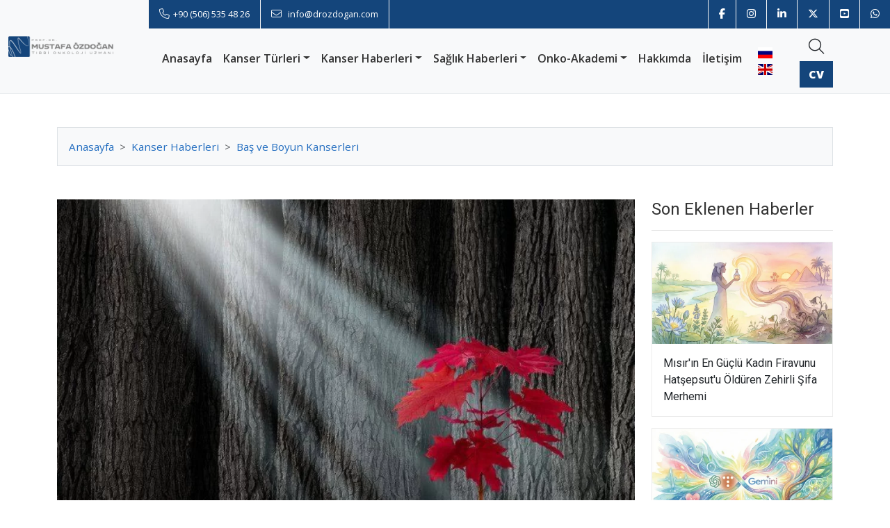

--- FILE ---
content_type: text/html; charset=UTF-8
request_url: https://www.drozdogan.com/4-evre-veya-tekrarlayan-bas-ve-boyun-kanserlerinde-bir-immunoterapi-ilaci-olan-nivolumab-yasam-surelerini-uzatiyor/
body_size: 14997
content:
<!DOCTYPE html>
<html lang="tr">
<head>
	<meta charset="utf-8">
	<meta http-equiv="X-UA-Compatible" content="IE=edge">
    <meta name="viewport" content="width=device-width, initial-scale=1">
	<title>4. Evre Veya Tekrarlayan Baş ve Boyun Kanserlerinde Bir İmmünoterapi İlacı Olan Nivolumab Yaşam Sürelerini Uzatıyor | Prof. Dr. Mustafa ÖZDOĞAN</title>
	<meta name="description" content="Yapılan çalışmadan elde edilen bulgular 2016 Amerikan Kanser Derneği’nin (ASCO) Şikago’da yapılan yıllık toplantısında sunulmuştur.">
	<meta name="author" content="Prof. Dr. Mustafa ÖZDOĞAN">
	<link rel="canonical" href="https://www.drozdogan.com/4-evre-veya-tekrarlayan-bas-ve-boyun-kanserlerinde-bir-immunoterapi-ilaci-olan-nivolumab-yasam-surelerini-uzatiyor/">
	<link rel="preconnect" href="https://www.drozdogan.com/">
	<link rel="dns-prefetch" href="https://www.drozdogan.com/">
	<link rel="dns-prefetch preconnect" href="https://www.googletagmanager.com">
	<link rel="dns-prefetch preconnect" href="https://www.google-analytics.com">
	<link rel="dns-prefetch preconnect" href="https://fonts.gstatic.com" crossorigin>
	<link rel="dns-prefetch preconnect" href="https://www.gstatic.com">
	<meta name="HandheldFriendly" content="true">
	
	<meta property="og:title" content="4. Evre Veya Tekrarlayan Baş Ve Boyun Kanserlerinde Bir İmmünoterapi İlacı Olan Nivolumab Yaşam Sürelerini Uzatıyor | Prof. Dr. Mustafa ÖZDOĞAN">
	<meta property="og:site_name" content="Prof. Dr. Mustafa ÖZDOĞAN">
	<meta property="og:description" content="Yapılan çalışmadan elde edilen bulgular 2016 Amerikan Kanser Derneği’nin (ASCO) Şikago’da yapılan yıllık toplantısında sunulmuştur.">
	<meta property="og:image" content="https://www.drozdogan.com/images/news/evre-veya-tekrarlayan-bas-ve-boyun-kanserlerinde-bir-immunoterapi-ilaci-olan-Nivolumab-yasam-surelerini-uzatiyor-391205.jpg">
	<meta property="og:url" content="https://www.drozdogan.com/4-evre-veya-tekrarlayan-bas-ve-boyun-kanserlerinde-bir-immunoterapi-ilaci-olan-nivolumab-yasam-surelerini-uzatiyor/">
	<meta property="og:type" content="website">
	
	<meta property="article:author" content="Prof. Dr. Mustafa ÖZDOĞAN">
	
	<meta name="twitter:card" content="summary_large_image">
	<meta name="twitter:title" content="4. Evre Veya Tekrarlayan Baş Ve Boyun Kanserlerinde Bir İmmünoterapi İlacı Olan Nivolumab Yaşam Sürelerini Uzatıyor | Prof. Dr. Mustafa ÖZDOĞAN">
	<meta name="twitter:description" content="Yapılan çalışmadan elde edilen bulgular 2016 Amerikan Kanser Derneği’nin (ASCO) Şikago’da yapılan yıllık toplantısında sunulmuştur.">
	<meta name="twitter:image" content="https://www.drozdogan.com/images/news/evre-veya-tekrarlayan-bas-ve-boyun-kanserlerinde-bir-immunoterapi-ilaci-olan-Nivolumab-yasam-surelerini-uzatiyor-391205.jpg">
	<meta name="twitter:site" content="@ozdogan_md">
	
		
	
		<link rel="alternate" type="application/rss+xml" href="https://www.drozdogan.com/rss.xml">
	<!-- Fonts -->
	<link rel="preload" href="https://cdnjs.cloudflare.com/ajax/libs/flag-icon-css/0.8.2/css/flag-icon.min.css" as="style" onload="this.rel='stylesheet'">
	<!-- CSS -->
	<link rel="stylesheet"  href="https://www.drozdogan.com/css/bootstrap.min.css">
	<link rel="stylesheet" href="https://www.drozdogan.com/css/style.css">
	<!-- ICON -->
	<link rel="apple-touch-icon" sizes="57x57" href="https://www.drozdogan.com/images/favicon/apple-icon-57x57.png">
	<link rel="apple-touch-icon" sizes="60x60" href="https://www.drozdogan.com/images/favicon/apple-icon-60x60.png">
	<link rel="apple-touch-icon" sizes="72x72" href="https://www.drozdogan.com/images/favicon/apple-icon-72x72.png">
	<link rel="apple-touch-icon" sizes="76x76" href="https://www.drozdogan.com/images/favicon/apple-icon-76x76.png">
	<link rel="apple-touch-icon" sizes="114x114" href="https://www.drozdogan.com/images/favicon/apple-icon-114x114.png">
	<link rel="apple-touch-icon" sizes="120x120" href="https://www.drozdogan.com/images/favicon/apple-icon-120x120.png">
	<link rel="apple-touch-icon" sizes="144x144" href="https://www.drozdogan.com/images/favicon/apple-icon-144x144.png">
	<link rel="apple-touch-icon" sizes="152x152" href="https://www.drozdogan.com/images/favicon/apple-icon-152x152.png">
	<link rel="apple-touch-icon" sizes="180x180" href="https://www.drozdogan.com/images/favicon/apple-icon-180x180.png">
	<link rel="icon" type="image/png" sizes="192x192"  href="https://www.drozdogan.com/images/favicon/android-icon-192x192.png">
	<link rel="icon" type="image/png" sizes="32x32" href="https://www.drozdogan.com/images/favicon/favicon-32x32.png">
	<link rel="icon" type="image/png" sizes="96x96" href="https://www.drozdogan.com/images/favicon/favicon-96x96.png">
	<link rel="icon" type="image/png" sizes="16x16" href="https://www.drozdogan.com/images/favicon/favicon-16x16.png">
	<link rel="manifest" href="https://www.drozdogan.com/images/favicon/manifest.json">
	<meta name="msapplication-TileColor" content="#14457B">
	<meta name="msapplication-TileImage" content="https://www.drozdogan.com/images/favicon/ms-icon-144x144.png">
	<meta name="theme-color" content="#14457B">
	<!-- Google tag (gtag.js) -->
	<script async src="https://www.googletagmanager.com/gtag/js?id=G-CT8YDHHNQJ"></script>
	<script>
	  window.dataLayer = window.dataLayer || [];
	  function gtag(){dataLayer.push(arguments);}
	  	gtag('js', new Date());
	  	gtag('config', 'G-CT8YDHHNQJ');
	</script>
<!-- Meta Pixel Code -->
<script>
!function(f,b,e,v,n,t,s)
{if(f.fbq)return;n=f.fbq=function(){n.callMethod?
n.callMethod.apply(n,arguments):n.queue.push(arguments)};
if(!f._fbq)f._fbq=n;n.push=n;n.loaded=!0;n.version='2.0';
n.queue=[];t=b.createElement(e);t.async=!0;
t.src=v;s=b.getElementsByTagName(e)[0];
s.parentNode.insertBefore(t,s)}(window, document,'script',
'https://connect.facebook.net/en_US/fbevents.js');
fbq('init', '755800460211328');
fbq('track', 'PageView');
</script>
<noscript><img height="1" width="1" style="display:none"
src="https://www.facebook.com/tr?id=755800460211328&ev=PageView&noscript=1"
/></noscript>
<!-- End Meta Pixel Code --></head>

<body>
			<header class="container-fluid border-bottom border-light-subtle">
			<div class="row">
				<div class="col-lg-2 bg-body-tertiary d-flex align-items-center justify-content-center mhide tmhide">
					<a href="https://www.drozdogan.com/" title="Kanser Belirtileri, Tanı ve Tedavisi | Prof. Dr. Mustafa ÖZDOĞAN">
						<picture>
							<source srcset="https://www.drozdogan.com/images/logo.webp" type="image/webp">
							<source srcset="https://www.drozdogan.com/images/logo.png" type="image/png">
							<img src="https://www.drozdogan.com/images/logo.png" alt="Prof. Dr. Mustafa ÖZDOĞAN" loading="lazy" width="396" height="76" class="logo">
						</picture>
					</a>
				</div>
				<div class="col-lg-10 px-0">
					<div class="header-top bg-dark-blue d-flex justify-content-md-between justify-content-end">
						<ul class="header-icon-list mhide header-contact">
							<li><a href="tel:+905065354826" title="Telefon" target="_blank" rel="nofollow noopener noreferrer"><i class="fa-light fa-phone"></i><span>+90 (506) 535 48 26</span></a></li>
							<li><a href="mailto:info@drozdogan.com" title="E-Posta" target="_blank" rel="nofollow noopener noreferrer"><i class="fa-light fa-envelope"></i> <span>info@drozdogan.com</span></a></li>
						</ul>
						<ul class="header-icon-list mini-icon">
							<li><a href="https://www.facebook.com/drozdogancom/" title="Facebook" target="_blank" rel="nofollow noopener noreferrer"><i class="fa-brands fa-facebook-f"></i></a></li>
							<li><a href="https://www.instagram.com/prof.dr.mustafaozdogan/" title="Instagram" target="_blank" rel="nofollow noopener noreferrer"><i class="fa-brands fa-instagram"></i></a></li>
							<li><a href="https://www.linkedin.com/in/mustafaozdogan/" title="Linkedin" target="_blank" rel="nofollow noopener noreferrer"><i class="fa-brands fa-linkedin-in"></i></a></li>
							<li><a href="https://x.com/ozdogan_md" title="X" target="_blank" rel="nofollow noopener noreferrer"><i class="fa-brands fa-x-twitter"></i></a></li>
							<li><a href="https://www.youtube.com/channel/UCs-fN0ofuLQXW4TKy0IbE8w" title="Youtube" target="_blank" rel="nofollow noopener noreferrer"><i class="fa-brands fa-square-youtube"></i></a></li>
							<li><a href="https://wa.me/905065354826" title="WhatsApp" target="_blank" rel="nofollow noopener noreferrer"><i class="fa-brands fa-whatsapp"></i></a></li>
							<li class="dhide thide"><a href="tel:+905065354826" title="Telefon" target="_blank" rel="nofollow noopener noreferrer"><i class="fa-light fa-phone"></i></a></li>
						</ul>
					</div>
					<div class="header-bottom">
						<nav class="navbar navbar-expand-lg bg-body-tertiary">
							<div class="container-fluid d-flex">
								<a class="navbar-brand dhide dthide thide me-auto" href="https://www.drozdogan.com/" title="Prof. Dr. Mustafa ÖZDOĞAN">
									<picture>
										<source srcset="https://www.drozdogan.com/images/mobile-logo.webp 226w" sizes="226px" type="image/webp">
										<source srcset="https://www.drozdogan.com/images/mobile-logo.png 226w" sizes="226px" type="image/png">
										<img src="https://www.drozdogan.com/images/mobile-logo.png" alt="Kanser Belirtileri, Tanı ve Tedavisi | Prof. Dr. Mustafa ÖZDOĞAN" fetchpriority="high" class="mobile-logo" width="226" height="44" >
									</picture>
								</a>
								<button class="navbar-toggler rounded-0 order-3" type="button" data-bs-toggle="offcanvas" data-bs-target="#offcanvasNavbar" aria-controls="offcanvasNavbar" aria-label="Toggle navigation">
									<span class="navbar-toggler-icon"></span>
								</button>
								<div class="offcanvas offcanvas-end" tabindex="-1" id="offcanvasNavbar" aria-labelledby="offcanvasNavbarLabel">
									<div class="offcanvas-header border-bottom">
										<picture id="offcanvasNavbarLabel">
											<source srcset="https://www.drozdogan.com/images/mobile-logo.webp 226w" sizes="226px" type="image/webp">
											<source srcset="https://www.drozdogan.com/images/mobile-logo.png 226w" sizes="226px" type="image/png">
											<img src="https://www.drozdogan.com/images/mobile-logo.png" alt="Kanser Belirtileri, Tanı ve Tedavisi | Prof. Dr. Mustafa ÖZDOĞAN" fetchpriority="high" class="mobile-logo" width="226" height="44" >
										</picture>
										<button type="button" class="btn-close" data-bs-dismiss="offcanvas" aria-label="Close"></button>
									</div>
									<div class="offcanvas-body">
										<form class="input-group mb-3 mobile-search dhide dthide thide" action="https://www.drozdogan.com/arama/">
											<input type="text" name="q" class="form-control rounded-0" placeholder="Arama Yap..." aria-label="Arama Yap" aria-describedby="mobile-search">
											<button class="btn btn-secondary rounded-0" type="submit" id="mobile-search">Ara</button>
										</form>									
										
										<ul class="navbar-nav canvas-menu justify-content-evenly flex-grow-1 pe-3">
											<li class="nav-item">
												<a class="nav-link" href="https://www.drozdogan.com/" title="Kanser Belirtileri, Tanı ve Tedavisi">Anasayfa</a>
											</li>											
											<li class="nav-item dropdown has-megamenu">
												<a class="nav-link dropdown-toggle" href="#" title="Kanser Türleri" role="button" data-bs-toggle="dropdown" aria-expanded="false">Kanser Türleri</a>
												<div class="dropdown-menu megamenu">
													<div class="row">
														<div class="col-12 megamenu-head">
															<h2>Kanser Belirtileri ve Tedavisi</h2>
															<p class="mb-0">Kanser tek bir hastalık değildir, bir hastalıklar grubudur. 150'ye yakın kanser türü vardır; bu sayı alt türler ve nadir tümörler ile birlikte 1000'i aşmaktadır. Bununla birikte yetişkinlerde en sık görülen kanser türleri şunlardır:</p>
														</div>
														<div class="col-12 mhide">
															<hr class="custom-hr">
														</div>
														<div class="col-lg-3">
															<a class="dropdown-item px-3" href="https://www.drozdogan.com/akciger-kanseri-belirtileri-evreleri-ve-tedavisi/" title="Akciğer Kanseri Belirtileri ve Tedavisi">Akciğer Kanseri</a>
															<a class="dropdown-item px-3" href="https://www.drozdogan.com/beyin-tumoru-belirtileri-evreleri-ve-tedavisi/" title="Beyin Tümörü Belirtileri ve Tedavisi">Beyin Tümörü</a>
															<a class="dropdown-item px-3" href="https://www.drozdogan.com/bobrek-kanseri-belirtileri-evreleri-ve-tedavisi/" title="Böbrek Kanseri Belirtileri ve Tedavisi">Böbrek Kanseri</a>
															<a class="dropdown-item px-3" href="https://www.drozdogan.com/karaciger-kanseri-belirtileri-evreleri-ve-tedavisi/" title="Karaciğer Kanseri Belirtileri ve Tedavisi">Karaciğer Kanseri</a>
															<a class="dropdown-item px-3" href="https://www.drozdogan.com/kolon-rektum-kanseri-belirtileri-evreleri-ve-tedavisi/" title="Kolorektal Kanser Belirtileri ve Tedavisi">Kolorektal Kanser</a>
														</div>
														<div class="col-lg-3">
															<a class="dropdown-item px-3" href="https://www.drozdogan.com/larenks-girtlak-kanseri-belirtileri-evreleri-ve-tedavisi/" title="Larenks Kanseri Belirtileri ve Tedavisi">Larenks Kanseri</a>
															<a class="dropdown-item px-3" href="https://www.drozdogan.com/malign-melanom-cilt-kanseri-belirtileri-evreleri-ve-tedavisi/" title="Melanom (Cilt Kanseri) Belirtileri ve Tedavisi">Melanom</a>
															<a class="dropdown-item px-3" href="https://www.drozdogan.com/meme-kanseri-belirtileri-evreleri-ve-tedavisi/" title="Meme Kanseri Belirtileri ve Tedavisi">Meme Kanseri</a>
															<a class="dropdown-item px-3" href="https://www.drozdogan.com/mesane-kanseri-belirtileri-evreleri-ve-tedavisi/" title="Mesane Kanseri Belirtileri ve Tedavisi">Mesane Kanseri</a>
															<a class="dropdown-item px-3" href="https://www.drozdogan.com/mide-kanseri-belirtileri-evreleri-ve-tedavisi/" title="Mide Kanseri Belirtileri ve Tedavisi">Mide Kanseri</a>
														</div>
														<div class="col-lg-3">
															<a class="dropdown-item px-3" href="https://www.drozdogan.com/nazofarenks-ust-yutak-kanseri-belirtileri-evreleri-ve-tedavisi/" title="Nazofarenks Kanseri Belirtileri ve Tedavisi">Nazofarenks Kanseri</a>
															<a class="dropdown-item px-3" href="https://www.drozdogan.com/noroendokrin-tumor-belirtileri-evreleri-ve-tedavisi/" title="Nöroendokrin Tümörler Belirtileri ve Tedavisi">Nöroendokrin Tümörler</a>
															<a class="dropdown-item px-3" href="https://www.drozdogan.com/osteosarkom-kemik-kanseri-belirtileri-evreleri-ve-tedavisi/" title="Osteosarkom Belirtileri ve Tedavisi">Osteosarkom</a>
															<a class="dropdown-item px-3" href="https://www.drozdogan.com/ozofagus-yemek-borusu-kanseri-belirtileri-evreleri-ve-tedavisi/" title="Özofagus Kanseri Belirtileri ve Tedavisi">Özofagus Kanseri</a>
															<a class="dropdown-item px-3" href="https://www.drozdogan.com/pankreas-kanseri-belirtileri-evreleri-ve-tedavisi/" title="Pankreas Kanseri Belirtileri ve Tedavisi">Pankreas Kanseri</a>
														</div>
														<div class="col-lg-3">
															<a class="dropdown-item px-3" href="https://www.drozdogan.com/prostat-kanseri-belirtileri-evreleri-ve-tedavisi/" title="Prostat Kanseri Belirtileri ve Tedavisi">Prostat Kanseri</a>
															<a class="dropdown-item px-3" href="https://www.drozdogan.com/rahim-kanserinde-hastalik-evreleri-ve-tedavisi/" title="Rahim Kanseri Belirtileri ve Tedavisi">Rahim Kanseri</a>
															<a class="dropdown-item px-3" href="https://www.drozdogan.com/safra-yolu-kanseri-belirtileri-evreleri-ve-tedavisi/" title="Safra Yolu Kanseri Belirtileri ve Tedavisi">Safra Yolu Kanseri</a>
															<a class="dropdown-item px-3" href="https://www.drozdogan.com/rahim-agzi-kanseri-belirtileri-ve-tedavisi/" title="Serviks Kanseri Belirtileri ve Tedavisi">Serviks Kanseri</a>
															<a class="dropdown-item px-3" href="https://www.drozdogan.com/yumurtalik-kanseri-belirtileri-evreleri-ve-tedavisi/" title="Yumurtalık Kanseri Belirtileri ve Tedavisi">Yumurtalık Kanseri</a>
														</div>
														<div class="col-12 mt-3">
															<a href="https://www.drozdogan.com/kategori/kanser-tedavi-turleri/" title="Tüm Kanser Türleri (Belirtileri ve Tedavisi)" class="btn btn-blue rounded-0 w-100">Tüm Kanser Tedavi Türleri</a>
														</div>
													</div>
												</div>
											</li>											
											<li class="nav-item dropdown has-megamenu">
												<a class="nav-link dropdown-toggle" href="#" title="Kanser Haberleri" role="button" data-bs-toggle="dropdown" aria-expanded="false">Kanser Haberleri</a>
												<div class="dropdown-menu megamenu">
													<div class="row">
														<div class="col-12 megamenu-head">
															<h2>Güncel Kanser Haberleri</h2>
															<p class="mb-0">Sağlıktaki tüm bilimsel araştırmaların yarıya yakını kanser alanında yapılmaktadır. Bu nedenle kanserdeki gelişmeleri yakından takip etmek oldukça dinamik ve yoğun bir çalışma gerekmektedir. Web sitemiz, ülkemizde kanser gelişmelerini en güncel şekilde yakalayan ve paylaşan bir konumdadır.</p>
														</div>
														<div class="col-12 mhide">
															<hr class="custom-hr">
														</div>
														<div class="col-lg-3">
															<a class="dropdown-item px-3" href="https://www.drozdogan.com/kategori/kanser-haberleri/akciger-kanseri/" title="Güncel Akciğer Kanseri Haberleri">Akciğer Kanseri Haberleri</a>
															<a class="dropdown-item px-3" href="https://www.drozdogan.com/kategori/kanser-haberleri/meme-kanseri/" title="Güncel Meme Kanseri Haberleri">Meme Kanseri Haberleri</a>
															<a class="dropdown-item px-3" href="https://www.drozdogan.com/kategori/kanser-haberleri/kolon-ve-rektum-kanseri/" title="Güncel Kolorektal Kanser Haberleri">Kolorektal Kanser Haberleri</a>
															<a class="dropdown-item px-3" href="https://www.drozdogan.com/kategori/kanser-haberleri/mide-kanseri/" title="Güncel Mide Kanseri Haberleri">Mide Kanseri Haberleri</a>
															<a class="dropdown-item px-3 dropdown-item-private" href="https://www.drozdogan.com/kategori/kanser-haberleri/" title="Güncel Kanser Haberleri Listesi">Tüm Kanser Haberleri</a>
														</div>
														<div class="col-lg-3">
															<a class="dropdown-item px-3" href="https://www.drozdogan.com/kategori/kanser-haberleri/psiko-onkoloji/" title="Güncel Psiko-Onkoloji Haberleri">Psiko-Onkoloji Haberleri</a>
															<a class="dropdown-item px-3" href="https://www.drozdogan.com/kategori/cinsel-yasam-ve-kanser/" title="Güncel Cinsel Yaşam ve Kanser Haberleri">Cinsel Yaşam ve Kanser Haberleri</a>
															<a class="dropdown-item px-3" href="https://www.drozdogan.com/kategori/kanser-haberleri/nadir-gorulen-tumorler/" title="Güncel Nadir Görülen Tümör Haberleri">Nadir Görülen Tümör Haberleri</a>
															<a class="dropdown-item px-3" href="https://www.drozdogan.com/kategori/kongreler/" title="Güncel Onkoloji Kongre Haberleri">Onkoloji Kongre Haberleri</a>
															<a class="dropdown-item px-3" href="https://www.drozdogan.com/kategori/kanser-haberleri/sanatsal-kanser-tedavileri/" title="Güncel Sanatsal Kanser Tedavi Haberleri">Sanatsal Kanser Tedavi Haberleri</a>
														</div>
														<div class="col-lg-3">
															<a class="dropdown-item px-3" href="https://www.drozdogan.com/kategori/kanser-haberleri/kanser-ve-beslenme/" title="Güncel Kanser ve Beslenme Haberleri">Kanser ve Beslenme Haberleri</a>
															<a class="dropdown-item px-3" href="https://www.drozdogan.com/kategori/kanser-haberleri/kanserde-egzersiz/" title="Güncel Kanserde Egzersiz Haberleri">Kanserde Egzersiz Haberleri</a>
															<a class="dropdown-item px-3" href="https://www.drozdogan.com/kategori/kanserden-korunma/" title="Güncel Kanserden Korunma Haberleri">Kanserden Korunma</a>
															<a class="dropdown-item px-3" href="https://www.drozdogan.com/kategori/kanser-haberleri/tamamlayici-ve-alternatif-tip/" title="Güncel Tamamlayıcı ve Alternatif Tıp Haberleri">Tamamlayıcı ve Alternatif Tıp</a>
															<a class="dropdown-item px-3" href="https://www.drozdogan.com/kategori/kanser-haberleri/umut-veren-oykuler/" title="Güncel Umut Veren Öyküler">Umut Veren Öyküler</a>
														</div>
														<div class="col-lg-3">
															<a class="dropdown-item px-3" href="https://www.drozdogan.com/kategori/kanser-haberleri/genel-kanser-haberleri/" title="Güncel Genel Kanser Haberleri">Genel Kanser Haberleri</a>
															<a class="dropdown-item px-3" href="https://www.drozdogan.com/kategori/kanser-haberleri/kanserde-ikinci-gorus/" title="Güncel Kanserde İkinci Görüş Haberleri">Kanserde İkinci Görüş Haberleri</a>
															<a class="dropdown-item px-3" href="https://www.drozdogan.com/kategori/kanser-haberleri/teknoloji-haberleri/" title="Güncel Teknoloji Haberleri">Teknoloji Haberleri</a>
															<a class="dropdown-item px-3" href="https://www.drozdogan.com/kategori/kanser-haberleri/kalitsal-kanserler/" title="Güncel Kalıtsal Kanser Haberleri">Kalıtsal Kanser Haberleri</a>
															<a class="dropdown-item px-3" href="https://www.drozdogan.com/kategori/kanser-haberleri/palyatif-bakim/" title="Güncel Palyatif Bakım Haberleri">Palyatif Bakım Haberleri</a>
														</div>
														<div class="col-12 mt-3">
															<a href="https://www.drozdogan.com/kategori/kanser-haberleri-kategorisi/" title="Tüm Haber Kategorileri" class="btn btn-blue rounded-0 w-100">Tüm Haber Kategorileri</a>
														</div>
													</div>
												</div>
											</li>											
											<li class="nav-item dropdown has-megamenu">
												<a class="nav-link dropdown-toggle" href="#" title="Sağlık Haberleri" role="button" data-bs-toggle="dropdown" aria-expanded="false">Sağlık Haberleri</a>
												<div class="dropdown-menu megamenu">
													<div class="row">
														<div class="col-12 megamenu-head">
															<h2>Güncel Sağlık Haberleri</h2>
															<p class="mb-0">Sağlık, sadece hasta olmamak değil hem fiziksel hem psikolojik hem sosyal olarak iyilik halidir ve bütüncül bir yaklaşımla sağlık ele alınmalıdır. Bu nedenle web sitemizde, tıbbın önde gelen konularında önemli gelişmeleri ve bilgileri paylaşmayı amaçladık.</p>
														</div>
														<div class="col-12 mhide">
															<hr class="custom-hr">
														</div>
														<div class="col-lg-2">
															
<picture><source srcset="https://www.drozdogan.com/images/news/saglikli-yasam-menu-790031-406-229.avif 406w" sizes="406px" type="image/avif"><source srcset="https://www.drozdogan.com/images/news/saglikli-yasam-menu-790031-406-229.webp 406w" sizes="406px" type="image/webp"><source srcset="https://www.drozdogan.com/images/news/saglikli-yasam-menu-790031-406-229.jpg 406w" sizes="406px" type="image/jpeg"><img src="https://www.drozdogan.com/images/news/saglikli-yasam-menu-790031-406-229.jpg" alt="Görsel açıklaması mevcut değil" width="406" height="229" loading="lazy" class="responsive-img"></picture>														</div>
														<div class="col-lg-3">
															<a class="dropdown-item px-3" href="https://www.drozdogan.com/kategori/akdeniz-diyeti/" title="Akdeniz Diyeti">Akdeniz Diyeti</a>
															<a class="dropdown-item px-3" href="https://www.drozdogan.com/kategori/en-iyi-diyet-listesi-tipta-beslenme/" title="En İyi Diyet Listesi – Tıpta Beslenme">En İyi Diyet Listesi – Tıpta Beslenme</a>
															<a class="dropdown-item px-3" href="https://www.drozdogan.com/kategori/yemek-tarifleri/" title="Yemek Tarifleri">Yemek Tarifleri</a>
															<a class="dropdown-item px-3" href="https://www.drozdogan.com/kategori/kanser-haberleri/diyabet-seker-hastaligi/" title="Diyabet Şeker Hastalığı">Diyabet Şeker Hastalığı</a>
															<a class="dropdown-item px-3" href="https://www.drozdogan.com/kategori/saglik-haberleri/spor-egzersiz/" title="Spor – Egzersiz">Spor – Egzersiz</a>
														</div>
														<div class="col-lg-3">
															<a class="dropdown-item px-3" href="https://www.drozdogan.com/kategori/bagisiklik-sistemi-immunoloji/" title="Bağışıklık Sistemi İmmünoloji">Bağışıklık Sistemi İmmünoloji</a>
															<a class="dropdown-item px-3" href="https://www.drozdogan.com/kategori/saglik-haberleri/kalp-damar-sagligi/" title="Kalp – Damar Sağlığı">Kalp – Damar Sağlığı</a>
															<a class="dropdown-item px-3" href="https://www.drozdogan.com/kategori/kanser-haberleri/nanoteknoloji-ve-nanotip/" title="Nanoteknoloji ve Nanotıp">Nanoteknoloji ve Nanotıp</a>
															<a class="dropdown-item px-3" href="https://www.drozdogan.com/kategori/kanser-haberleri/elektronik-sigara/" title="Güncel Elektronik Sigara Haberleri">Elektronik Sigara</a>
															<a class="dropdown-item px-3" href="https://www.drozdogan.com/kategori/kanser-haberleri/hematolojik-hastaliklar/" title="Güncel Hematolojik Hastalıklar Haberleri">Hematolojik Hastalıklar</a>
														</div>
														<div class="col-lg-3">
															<a class="dropdown-item px-3" href="https://www.drozdogan.com/kategori/kanser-haberleri/crispr-cas9-genetik/" title="Güncel Crispr – Cas9 Genetik Haberleri">Crispr – Cas9 Genetik</a>
															<a class="dropdown-item px-3" href="https://www.drozdogan.com/kategori/kanser-haberleri/bilim-kahramanlari/" title="Bilim Kahramanları">Bilim Kahramanları</a>
															<a class="dropdown-item px-3" href="https://www.drozdogan.com/kategori/saglik-haberleri/noroloji-noroscience/" title="Nöroloji – Nöroscience">Nöroloji – Nöroscience</a>
															<a class="dropdown-item px-3" href="https://www.drozdogan.com/kategori/kanser-haberleri/toksikoloji/" title="Güncel Toksikoloji Haberleri">Toksikoloji</a>
															<a class="dropdown-item px-3" href="https://www.drozdogan.com/kategori/saglik-haberleri/saglikli-ve-uzun-yasam/" title="Güncel Sağlıklı ve Uzun Yaşam Haberleri">Sağlıklı ve Uzun Yaşam</a>
														</div>
													</div>
												</div>
											</li>
											<li class="nav-item dropdown has-megamenu">
												<a class="nav-link dropdown-toggle" href="#" title="Onkoloji'de Akademik Gelişmeler" role="button" data-bs-toggle="dropdown" aria-expanded="false">Onko-Akademi</a>
												<div class="dropdown-menu megamenu">
													<div class="row">
														<div class="col-12 megamenu-head">
															<h2>Onko-Akademi: Kanser Tedavisinde Bilgi ve Yeniliklerin Buluşma Noktası</h2>
															<p>Onko-Akademi, kanser tedavi süreçlerine dair en güncel bilgi ve gelişmeleri bir araya getiren özel bir platform olarak hayata geçirilmiştir. Bu bölümde, üç temel kategoriyi bir araya getiriyoruz:</p>
															<ol class="mb-3">
																<li><strong>Kanser Tedavi Rejimleri:</strong> Tüm kanser ilaçlarının ve tedavi rejimlerinin ayrıntılarını bu alanda detaylandırıyoruz.</li>
																<li><strong>Kongreler:</strong> Uluslararası  kongrelerin en önemli anekdotlarını, sunumları ve klinik pratiğe katkı sağlayan yeni verileri bu kategoride bulabilirsiniz.</li>
																<li><strong>FDA Hematoloji ve Onkoloji Onayları:</strong> Kanser tedavisinde dönüm noktası oluşturan FDA onayların detayları bu bölümde yer almaktadır.</li>
															</ol>
															<p class="mb-0">Onko-Akademi, hem sağlık profesyonelleri hem de hastalar için kanser tedavisinde bilinçli kararlar vermeye yardımcı olacak güvenilir bir bilgi kaynağıdır.</p>
														</div>
														<div class="col-12 mhide">
															<hr class="custom-hr">
														</div>
														<div class="col-lg-4">
															<a class="dropdown-item px-3" href="https://www.drozdogan.com/kategori/kanser-tedavi-rejimleri/" title="Kanser Tedavi Rejimleri">Kanser Tedavi Rejimleri</a>
														</div>
														<div class="col-lg-4">
															<a class="dropdown-item px-3" href="https://www.drozdogan.com/kategori/kongreler/" title="Kongreler">Kongreler</a>
														</div>
														<div class="col-lg-4">
															<a class="dropdown-item px-3" href="https://www.drozdogan.com/kategori/fda-hematoloji-ve-onkoloji-onaylari/" title="FDA Hematoloji ve Onkoloji Onayları">FDA Hematoloji ve Onkoloji Onayları</a>
														</div>
													</div>
												</div>
											</li>										
											<li class="nav-item">
												<a class="nav-link" href="https://www.drozdogan.com/prof-dr-mustafa-ozdogan/" title="Hakkımda">Hakkımda</a>
											</li>											
											<li class="nav-item">
												<a class="nav-link" href="https://www.drozdogan.com/iletisim/" title="İletişim">İletişim</a>
											</li>										
											<li class="nav-item d-flex align-items-center justify-content-end justify-content-md-center">
												<ul class="flag-icon-list">
													<li><a href="https://www.profozdogan.com/" title="Russian" target="_blank"><i class="flag-icon flag-icon-ru"></i></a></li>
													<li><a href="https://www.profozdogan.com/en/" title="English" target="_blank"><i class="flag-icon flag-icon-gb"></i></a></li>
												</ul>
											</li>
										</ul>
									</div>
								</div>
								<ul class="nav-icon order-2">
									<li class="mhide search-container">
										<form class="input-group search-form" action="https://www.drozdogan.com/arama/">
											<input type="text" name="q" class="form-control rounded-0" placeholder="Arama yap..." autocomplete="off">
											<button class="btn btn-secondary rounded-0" id="search-submit" type="submit">Ara</button>
										</form>
										<button class="btn thide dthide tmhide" type="button" id="search-button" aria-label="Toggle Search">
											<i class="fa-light fa-magnifying-glass"></i>
										</button>
									</li>
									<li>
										<a class="btn rounded-0 cv-text-icon" href="https://www.drozdogan.com/prof-dr-mustafa-ozdogan/" title="Hakkımda">
											CV
										</a>
										<!--<button class="btn rounded-0" type="button" data-bs-toggle="offcanvas" data-bs-target="#offcanvasRightPanel" aria-controls="offcanvasRightPanel" aria-label="Toggle Panel">
											<i class="fa-solid fa-user-doctor"></i>
										</button>-->
									</li>
								</ul>
							</div>
						</nav>
					</div>
				</div>
				<div class="col-12 dhide thide mt-3">
					<form class="input-group" action="https://www.drozdogan.com/arama/">
						<input type="text" name="q" class="form-control rounded-0" placeholder="Arama yap..." autocomplete="off">
						<button class="btn btn-secondary rounded-0" type="submit">Ara</button>
					</form>
				</div>
			</div>
		</header>

		
	
<div class="mobile-bottom-bar d-md-none d-flex justify-content-between align-items-center px-3 py-2">
  <a href="https://www.drozdogan.com/" class="text-center flex-fill" title="Prof. Dr. Mustafa ÖZDOĞAN">
    <i class="fa-solid fa-house"></i>
  </a>
  <a href="#" class="text-center flex-fill" onclick="navigator.clipboard.writeText('https://www.drozdogan.com/4-evre-veya-tekrarlayan-bas-ve-boyun-kanserlerinde-bir-immunoterapi-ilaci-olan-nivolumab-yasam-surelerini-uzatiyor/?utm_source=copy_link&utm_medium=social&utm_campaign=site_share'); alert('Link kopyalandı!'); return false;" title="Linki Kopyala">
    <i class="fa-solid fa-share-nodes"></i>
  </a>
  <a href="#" id="likeButton" data-id="4-evre-veya-tekrarlayan-bas-ve-boyun-kanserlerinde-bir-immunoterapi-ilaci-olan-nivolumab-yasam-surelerini-uzatiyor" class="text-center flex-fill d-flex justify-content-center align-items-center gap-1" data-liked="false" title="Beğen">
    <i class="fa-solid fa-square-heart"></i>
    <small id="likeCount">0</small>
  </a>
</div>

	
	
	<div class="container mt-lg-5 mt-3">
		<div class="row">
			<div class="col-12">
				<nav aria-label="breadcrumb" class="bg-body-tertiary p-3 border">
					<ol class="breadcrumb">
						<li class="breadcrumb-item"><a href="https://www.drozdogan.com/" title="Kanser Belirtileri, Tanı ve Tedavisi">Anasayfa</a></li>
						<li class="breadcrumb-item"><a href="https://www.drozdogan.com/kategori/kanser-haberleri/" title="Kanser Haberleri">Kanser Haberleri</a></li><li class="breadcrumb-item"><a href="https://www.drozdogan.com/kategori/kanser-haberleri/bas-ve-boyun-kanserleri/" title="Baş ve Boyun Kanserleri">Baş ve Boyun Kanserleri</a></li>					</ol>
				</nav>
			</div>
		</div>
	</div>
	<div class="container mt-lg-5 mt-3">
		<div class="row">
			<div class="col-xl-9">
				
										<main>
					<article class="news-tab">
						<div class="article-media">
							
<picture><source srcset="https://www.drozdogan.com/images/news/evre-veya-tekrarlayan-bas-ve-boyun-kanserlerinde-bir-immunoterapi-ilaci-olan-Nivolumab-yasam-surelerini-uzatiyor-391205-966-544.avif 966w, https://www.drozdogan.com/images/news/evre-veya-tekrarlayan-bas-ve-boyun-kanserlerinde-bir-immunoterapi-ilaci-olan-Nivolumab-yasam-surelerini-uzatiyor-391205-414-320.avif 414w" sizes="(max-width: 768px) 414px, 966px" type="image/avif"><source srcset="https://www.drozdogan.com/images/news/evre-veya-tekrarlayan-bas-ve-boyun-kanserlerinde-bir-immunoterapi-ilaci-olan-Nivolumab-yasam-surelerini-uzatiyor-391205-966-544.webp 966w, https://www.drozdogan.com/images/news/evre-veya-tekrarlayan-bas-ve-boyun-kanserlerinde-bir-immunoterapi-ilaci-olan-Nivolumab-yasam-surelerini-uzatiyor-391205-414-320.webp 414w" sizes="(max-width: 768px) 414px, 966px" type="image/webp"><source srcset="https://www.drozdogan.com/images/news/evre-veya-tekrarlayan-bas-ve-boyun-kanserlerinde-bir-immunoterapi-ilaci-olan-Nivolumab-yasam-surelerini-uzatiyor-391205-966-544.jpg 966w, https://www.drozdogan.com/images/news/evre-veya-tekrarlayan-bas-ve-boyun-kanserlerinde-bir-immunoterapi-ilaci-olan-Nivolumab-yasam-surelerini-uzatiyor-391205-414-320.jpg 414w" sizes="(max-width: 768px) 414px, 966px" type="image/jpeg"><img src="https://www.drozdogan.com/images/news/evre-veya-tekrarlayan-bas-ve-boyun-kanserlerinde-bir-immunoterapi-ilaci-olan-Nivolumab-yasam-surelerini-uzatiyor-391205-966-544.jpg" alt="4. Evre Veya Tekrarlayan Baş ve Boyun Kanserlerinde Bir İmmünoterapi İlacı Olan Nivolumab Yaşam Sürelerini Uzatıyor" width="966" height="544" fetchpriority="high" class="responsive-img"></picture>						</div>
						<h1 class="mb-0">4. Evre Veya Tekrarlayan Baş ve Boyun Kanserlerinde Bir İmmünoterapi İlacı Olan Nivolumab Yaşam Sürelerini Uzatıyor</h1>
						<div class="row my-3">
							<div class="col-md-7">
								<div class="alert alert-light rounded-0" role="alert">
																		<ul class="article-share">
										<li><small><strong>Paylaş:</strong></small></li>
										<li>
											<a href="https://www.facebook.com/sharer/sharer.php?u=https%3A%2F%2Fwww.drozdogan.com%2F4-evre-veya-tekrarlayan-bas-ve-boyun-kanserlerinde-bir-immunoterapi-ilaci-olan-nivolumab-yasam-surelerini-uzatiyor%2F%3Futm_source%3Dfacebook%26utm_medium%3Dsocial%26utm_campaign%3Dsite_share" target="_blank" title="Facebook'ta Paylaş" rel="nofollow">
												<i class="fa-brands fa-square-facebook facebook"></i>
											</a>
										</li>
										<li>
											<a href="https://twitter.com/intent/tweet?url=https%3A%2F%2Fwww.drozdogan.com%2F4-evre-veya-tekrarlayan-bas-ve-boyun-kanserlerinde-bir-immunoterapi-ilaci-olan-nivolumab-yasam-surelerini-uzatiyor%2F%3Futm_source%3Dtwitter%26utm_medium%3Dsocial%26utm_campaign%3Dsite_share&text=4.+Evre+Veya+Tekrarlayan+Ba%C5%9F+ve+Boyun+Kanserlerinde+Bir+%C4%B0mm%C3%BCnoterapi+%C4%B0lac%C4%B1+Olan+Nivolumab+Ya%C5%9Fam+S%C3%BCrelerini+Uzat%C4%B1yor" target="_blank" title="Twitter'da Paylaş" rel="nofollow">
												<i class="fa-brands fa-square-x-twitter twitter"></i>
											</a>
										</li>
										<li>
											<a href="https://www.linkedin.com/shareArticle?url=https%3A%2F%2Fwww.drozdogan.com%2F4-evre-veya-tekrarlayan-bas-ve-boyun-kanserlerinde-bir-immunoterapi-ilaci-olan-nivolumab-yasam-surelerini-uzatiyor%2F%3Futm_source%3Dlinkedin%26utm_medium%3Dsocial%26utm_campaign%3Dsite_share&title=4.+Evre+Veya+Tekrarlayan+Ba%C5%9F+ve+Boyun+Kanserlerinde+Bir+%C4%B0mm%C3%BCnoterapi+%C4%B0lac%C4%B1+Olan+Nivolumab+Ya%C5%9Fam+S%C3%BCrelerini+Uzat%C4%B1yor" target="_blank" title="LinkedIn'de Paylaş" rel="nofollow">
												<i class="fa-brands fa-linkedin linkedin"></i>
											</a>
										</li>
										<li>
											<a href="https://api.whatsapp.com/send?text=4.+Evre+Veya+Tekrarlayan+Ba%C5%9F+ve+Boyun+Kanserlerinde+Bir+%C4%B0mm%C3%BCnoterapi+%C4%B0lac%C4%B1+Olan+Nivolumab+Ya%C5%9Fam+S%C3%BCrelerini+Uzat%C4%B1yor - https%3A%2F%2Fwww.drozdogan.com%2F4-evre-veya-tekrarlayan-bas-ve-boyun-kanserlerinde-bir-immunoterapi-ilaci-olan-nivolumab-yasam-surelerini-uzatiyor%2F%3Futm_source%3Dwhatsapp%26utm_medium%3Dsocial%26utm_campaign%3Dsite_share" target="_blank" title="WhatsApp'ta Paylaş" rel="nofollow">
												<i class="fa-brands fa-square-whatsapp whatsapp"></i>
											</a>
										</li>
										<li>
											<a href="#" onclick="navigator.clipboard.writeText('https://www.drozdogan.com/4-evre-veya-tekrarlayan-bas-ve-boyun-kanserlerinde-bir-immunoterapi-ilaci-olan-nivolumab-yasam-surelerini-uzatiyor/?utm_source=copy_link&utm_medium=social&utm_campaign=site_share'); alert('Link kopyalandı!'); return false;" title="Linki Kopyala">
												<i class="fa-solid fa-link ilink"></i>
											</a>
										</li>
									</ul>
								</div>
							</div>
							<div class="col-md-5 text-end content-date">
								<div class="alert alert-light rounded-0" role="alert">
																			<small>Güncelleme Tarihi: 27.07.2024</small>
																	</div>							
							</div>
						</div>
											
						<div class="news-article">
							
							
							
							<p>Pitsburg Üniversitesi Kanser Merkezi tarafından yapılan araştırma, hızlı ilerleyen ve tedaviye direnç gösteren baş ve boyun tümörlerinde (ağız ve yumuşak damak, farinks, larinks (gırtlak), paranazal sinüsler ve tükrük bezlerinin yassı hücreli kanserleri) etken maddesi Nivolumab olan Opdivo adlı ilaç ile uygulanan tedavinin az bir yan etkiyle genel yaşam süresini iki kat artırdığını göstermiştir. Ayrıca Nivolumab bu grup hastaların yaşam kalitelerini de anlamlı derecede  artırmıştır. Çalışmanın sonuçlarının çok çarpıcı olması üzerine araştırma, karşılaştırma grubundaki hastalara da Nivolumab uygulanması için erken durdurulmuştur.</p>
<p>Yapılan çalışmadan elde edilen bulgular 2016 Amerikan Kanser Derneği’nin (ASCO) Şikago’da yapılan yıllık toplantısında sunulmuştur. Sonuçların alt başlığı Amerikan Kanser Araştırma Derneği tarafından bu yıl içinde daha önceki bir toplantıda açıklanmıştır.</p>
<p>Uzmanlar bu heyecan verici sonuçların başka tedavi seçeneği olmayan baş boyun kanserli hastalar için yeni bir standart tedavi seçeneği olduğunu ifade etmektedir.</p>
<picture><source srcset="https://www.drozdogan.com/images/news/bbk-351929.avif" type="image/avif"><source srcset="https://www.drozdogan.com/images/news/bbk-351929.webp" type="image/webp"><source srcset="https://www.drozdogan.com/images/news/bbk-351929.jpg" type="image/jpeg"><img src="https://www.drozdogan.com/images/news/bbk-351929.jpg" alt="bbk 351929" width="1274" height="873" loading="lazy" class="responsive-img mb-3"></picture>
<h2>Çalışma Detayları</h2>
<p>Yapılan çalışmaya özellikle hastalık seyri kötüye giden, hızlı yayılım gösteren ve platin bazlı kemoterapiye yanıt vermemiş olan 361 metastatik (4. evre) veya tekrarlayan skuamöz hücreli baş boyun kanserli hasta katılmıştır. Bu hastaların bir kısmına tümör ilerleme/yayılım gösterene kadar yeni nesil kanser immünoterapi ilacı nivolumab verilirken bir kısmına standart kemoterapi uygulanmıştır.</p>
<p>Standart kemoterapi alan hastalara nazaran nivolumab alan hastalarda daha olumlu sonuçlar elde edildiği görülmüştür. 12 ay sonra nivolumab tedavisi gören hastaların 36%’sı hayatta kalırken, standart kemoterapi alan hastaların 17%’sinin hayatta kaldığı gözlenmiştir.</p>
<p>Nivolumab tedavisi, 6 aylık tedavi sonrası hastalığı ilerlemeyen ve tümörü küçülen hasta sayısını ikiye katlamıştır. Önemli bir başka nokta ise, bu olumlu sonuçlar standart kemoterapi tedavisi alan hastaların sadece 1/3’ünde ciddi yan etki şikayetleri ile görülmüştür.</p>
<p>Buna ek olarak nivolumab alan hastalarda yaşam kalitesi stabil (sabit) kalırken veya araştırma süresince iyileşme gösterirken, kemoterapi alan hastalarda yaşam kalitesi azalmıştır.</p>
<p>Nivolumab tedavisi genel anlamda uygulanan tüm hastalarda yaşam süresini arttırsa da, en fazla başarı özellikle insan papillom virüsü (HPV) pozitif olan hastalarda görülmüştür. Baş boyun kanserlerinin HPV enfeksiyonu ile olan ilişkisinin son yıllarda %250 artması nedeniyle bu sonuç önemlidir.</p>
<h2>Baş ve Boyun Kanserlerinin Geleceği</h2>
<p>Ne yazık ki bu çalışmadaki hastaların çoğunda kanserin yine de ilerlediği görüldüğü için uzmanlar yapılacak daha çok iş olduğunu düşünmektedir. Ancak baş boyun kanserlerinde az bir yan etkiyle hastaların yaşam kalitesini artırabilen ve yaşam süresini uzatabilen yeni bir ajan, bir başka deyişle immünoterapi olduğu için gelecek hiç olmadığı kadar aydınlık gözükmektedir.</p>
<p>Uzmanlar, hastaların tedaviye verdiği yanıtı geliştiren etkili kombine tedavileri en iyi nasıl tasarlayacaklarını ve kanser ilaçlarına karşı direncin nasıl geliştiğini gösterecek yeni biyobelirteçler üzerinde halen çalışmaktadırlar.</p>						</div>
						
												<section class="news-source mt-lg-5 mt-4">
							<div class="accordion" id="news-source-accordion">
								<div class="accordion-item">
									<h2 class="accordion-header">
										<button class="accordion-button collapsed" type="button" data-bs-toggle="collapse" data-bs-target="#flush-collapseOne" aria-expanded="false" aria-controls="flush-collapseOne">Kaynak</button>
									</h2>
									<div id="flush-collapseOne" class="accordion-collapse collapse" data-bs-parent="#news-source-accordion">
										<div class="accordion-body">
											<p>Robert L. Ferris, George R. Blumenschein, Jerome Fayette.</p>
<p>Further evaluations of nivolumab (nivo) versus investigator’s choice (IC) chemotherapy for recurrent or metastatic (R/M) squamous cell carcinoma of the head and neck (SCCHN): CheckMate 141.</p>
<p>2016 ASCO Annual Meeting. Abstract No: 6009</p>										</div>
									</div>
								</div>
							</div>
						</section>
										</article>
					<section class="news-notice bg-body-tertiary py-4 mt-lg-5 mt-4 text-center border">
						<h2 class="tab-title">Sağlık ve Mutlulukla Kalın...</h2>
						<p class="tab-text mb-0">Sayfada yer alan yazılar sadece bilgilendirme amaçlıdır, tanı ve tedavi için mutlaka doktorunuza başvurunuz.</p>
					</section>
					<section class="meeting-tab mt-lg-5 mt-4">
						<div class="accordion" id="meeting-tab-accordion">
							<div class="accordion-item">
								<h2 class="accordion-header">
									<button class="accordion-button collapsed" type="button" data-bs-toggle="collapse" data-bs-target="#flush-meeting-tab" aria-expanded="false" aria-controls="flush-meeting-tab">Online Muayene Randevusu</button>
								</h2>
								<div id="flush-meeting-tab" class="accordion-collapse collapse show" data-bs-parent="#meeting-tab-accordion">
									<div class="accordion-body">
										
										<div class="alert alert-success mb-0 rounded-0" id="meeting_form_notice" role="alert">
											<p class="alert-heading mb-0">Online Muayene Randevusu Alındı!</p>
											<p class="mb-0">Online muayene randevunuz alındı, en kısa sürede tarafınıza dönüş sağlanacaktır.</p>
										</div>
										
										<form class="row" id="meeting-form">
											<div class="col-12">
												<p class="tab-text mb-0">Kanser tanısına sahip bir hasta için online muayene randevusu hakkında bilgi almak için aşağıdaki formu doldurabilirsiniz.</p>
												<hr class="custom-hr mb-4">
											</div>
											<div class="col-lg-12 mb-3">
												<input type="hidden" name="token" value="95dad79cfbcd9144dd6ba14bb0ebc990c4e9641e12ec7351b542e15e9fe2e8fa">
												<input type="text" name="namesurname" class="form-control rounded-0" placeholder="Adınız Soyadınız" aria-label="Adınız Soyadınız">
											</div>
											<div class="col-lg-6 mb-3">
												<input type="text" name="phone" class="form-control rounded-0" placeholder="Telefon" aria-label="Telefon">
											</div>
											<div class="col-lg-6 mb-3">
												<input type="text" name="email" class="form-control rounded-0" placeholder="E-Posta Adresi" aria-label="E-Posta Adresi">
											</div>
											<div class="col-12 mb-3">
												<input type="text" name="cancer_type" class="form-control rounded-0" placeholder="Kanser Türü" aria-label="Kanser Türü">
											</div>
											<div class="col-12 mb-3">
												<textarea name="detail" class="form-control rounded-0" rows="4" placeholder="Durumunuzu Kısaca Açıklayınız."></textarea>
											</div>
											<div class="col-lg-12 order-lg-0 order-1">
											  <div class="d-flex flex-column flex-lg-row align-items-start align-items-lg-center gap-2">
												<div class="form-check w-100 w-lg-75">
												  <input class="form-check-input" type="checkbox" id="contractCheck" required>
												  <label class="form-check-label fw-semibold text-dark" for="contractCheck">
													<a href="https://www.drozdogan.com/kullanici-sozlesmesi/" title="Kullanıcı sözleşmesi" target="_blank">Kullanıcı sözleşmesini</a> okudum, kabul ediyorum.
												  </label>
												</div>
												<button type="button" id="opinion_btn" class="btn btn-blue rounded-0 w-100 w-lg-auto">Gönder</button>
											  </div>
											</div>
										</form>
										
									</div>
								</div>
							</div>
						</div>
					</section>
					
				
				</main>
				<section class="row mt-lg-5 mt-4">
					<div class="col-12">
						<h2 class="tab-title mb-0">İlgili Haberleri</h2>
						<hr class="custom-hr mb-4">
					</div>
										<a href="https://www.drozdogan.com/molekuler-iz-surucu-navdx-testi-ile-hpv-pozitif-kanserlerde-nuksu-aylar-once-yakalamak/" title="Moleküler İz Sürücü: navDx Testi ile HPV Pozitif Kanserlerde Nüksü Aylar Önce Yakalamak" class="news-link col-12">
						<div class="news-item">
							
<picture><source srcset="https://www.drozdogan.com/images/news/molekuler-iz-surucu-navdx-testi-ile-hpv-pozitif-kanserlerde-nuksu-aylar-once-yakalamak-645649-140-120.avif 140w" sizes="140px" type="image/avif"><source srcset="https://www.drozdogan.com/images/news/molekuler-iz-surucu-navdx-testi-ile-hpv-pozitif-kanserlerde-nuksu-aylar-once-yakalamak-645649-140-120.webp 140w" sizes="140px" type="image/webp"><source srcset="https://www.drozdogan.com/images/news/molekuler-iz-surucu-navdx-testi-ile-hpv-pozitif-kanserlerde-nuksu-aylar-once-yakalamak-645649-140-120.jpg 140w" sizes="140px" type="image/jpeg"><img src="https://www.drozdogan.com/images/news/molekuler-iz-surucu-navdx-testi-ile-hpv-pozitif-kanserlerde-nuksu-aylar-once-yakalamak-645649-140-120.jpg" alt="Moleküler İz Sürücü: navDx Testi ile HPV Pozitif Kanserlerde Nüksü Aylar Önce Yakalamak" width="140" height="120" loading="lazy" class="responsive-img"></picture>							<div>
								<h3>Moleküler İz Sürücü: navDx Testi ile HPV Pozitif Kanserlerde Nüksü Aylar Önce Yakalamak</h3>
								<p class="mhide">Görünmezi Görmek: HPV Pozitif Kanserlerde "navDx" ve Moleküler Nüks Devrimi...</p>
							</div>
						</div>
					</a>
										<a href="https://www.drozdogan.com/hpvnin-burun-ve-sinus-kanserlerindeki-rolu-saptandi-molekuler-harita-ve-yeni-tedaviler/" title="HPV'nin Burun ve Sinüs Kanserlerindeki Rolü Saptandı: Moleküler Harita ve Yeni Tedaviler" class="news-link col-12">
						<div class="news-item">
							
<picture><source srcset="https://www.drozdogan.com/images/news/hpv-burun-ve-sinus-kanserlerindeki-rolu-ortaya-cikti-molekuler-harita-ve-yeni-tedavi-hedefleri-778995-140-120.avif 140w" sizes="140px" type="image/avif"><source srcset="https://www.drozdogan.com/images/news/hpv-burun-ve-sinus-kanserlerindeki-rolu-ortaya-cikti-molekuler-harita-ve-yeni-tedavi-hedefleri-778995-140-120.webp 140w" sizes="140px" type="image/webp"><source srcset="https://www.drozdogan.com/images/news/hpv-burun-ve-sinus-kanserlerindeki-rolu-ortaya-cikti-molekuler-harita-ve-yeni-tedavi-hedefleri-778995-140-120.jpg 140w" sizes="140px" type="image/jpeg"><img src="https://www.drozdogan.com/images/news/hpv-burun-ve-sinus-kanserlerindeki-rolu-ortaya-cikti-molekuler-harita-ve-yeni-tedavi-hedefleri-778995-140-120.jpg" alt="HPV&#039;nin Burun ve Sinüs Kanserlerindeki Rolü Saptandı: Moleküler Harita ve Yeni Tedaviler" width="140" height="120" loading="lazy" class="responsive-img"></picture>							<div>
								<h3>HPV'nin Burun ve Sinüs Kanserlerindeki Rolü Saptandı: Moleküler Harita ve Yeni Tedaviler</h3>
								<p class="mhide">Sinonazal Kanser Nedir? Sinonazal kanserler, burun boşluğu (nazal kavite) ve...</p>
							</div>
						</div>
					</a>
										<a href="https://www.drozdogan.com/hpvye-bagli-bas-boyun-kanseri-erken-tanisinda-yeni-donem-likit-biyopsi-hpv-deepseek/" title="HPV'ye Bağlı Baş-Boyun Kanseri Erken Tanısında Yeni Dönem: Likit Biyopsi HPV-DeepSeek" class="news-link col-12">
						<div class="news-item">
							
<picture><source srcset="https://www.drozdogan.com/images/news/hpv-ye-bagli-bas-boyun-kanserlerinin-erken-tanisinda-yeni-bir-donem-likit-biyopsi-hpv-deepseek-807184-140-120.avif 140w" sizes="140px" type="image/avif"><source srcset="https://www.drozdogan.com/images/news/hpv-ye-bagli-bas-boyun-kanserlerinin-erken-tanisinda-yeni-bir-donem-likit-biyopsi-hpv-deepseek-807184-140-120.webp 140w" sizes="140px" type="image/webp"><source srcset="https://www.drozdogan.com/images/news/hpv-ye-bagli-bas-boyun-kanserlerinin-erken-tanisinda-yeni-bir-donem-likit-biyopsi-hpv-deepseek-807184-140-120.jpg 140w" sizes="140px" type="image/jpeg"><img src="https://www.drozdogan.com/images/news/hpv-ye-bagli-bas-boyun-kanserlerinin-erken-tanisinda-yeni-bir-donem-likit-biyopsi-hpv-deepseek-807184-140-120.jpg" alt="HPV&#039;ye Bağlı Baş-Boyun Kanseri Erken Tanısında Yeni Dönem: Likit Biyopsi HPV-DeepSeek" width="140" height="120" loading="lazy" class="responsive-img"></picture>							<div>
								<h3>HPV'ye Bağlı Baş-Boyun Kanseri Erken Tanısında Yeni Dönem: Likit Biyopsi HPV-DeepSeek</h3>
								<p class="mhide">Baş-boyun kanserleri, özellikle insan papilloma virüsü (HPV) ile ilişkili olan...</p>
							</div>
						</div>
					</a>
										<a href="https://www.drozdogan.com/pd-l1-negatif-bas-boyun-kanserlerinde-kemoterapisiz-yeni-tedavi-eftilagimod-alfa/" title="PD-L1 Negatif Baş-Boyun Kanserlerinde Kemoterapisiz Yeni Tedavi: Eftilagimod Alfa" class="news-link col-12">
						<div class="news-item">
							
<picture><source srcset="https://www.drozdogan.com/images/news/pd-l1-negatif-bas-boyun-kanserlerinde-kemoterapisiz-yeni-tedavi-eftilagimod-alfa-arti-pembrolizumab-400435-140-120.avif 140w" sizes="140px" type="image/avif"><source srcset="https://www.drozdogan.com/images/news/pd-l1-negatif-bas-boyun-kanserlerinde-kemoterapisiz-yeni-tedavi-eftilagimod-alfa-arti-pembrolizumab-400435-140-120.webp 140w" sizes="140px" type="image/webp"><source srcset="https://www.drozdogan.com/images/news/pd-l1-negatif-bas-boyun-kanserlerinde-kemoterapisiz-yeni-tedavi-eftilagimod-alfa-arti-pembrolizumab-400435-140-120.jpg 140w" sizes="140px" type="image/jpeg"><img src="https://www.drozdogan.com/images/news/pd-l1-negatif-bas-boyun-kanserlerinde-kemoterapisiz-yeni-tedavi-eftilagimod-alfa-arti-pembrolizumab-400435-140-120.jpg" alt="PD-L1 Negatif Baş-Boyun Kanserlerinde Kemoterapisiz Yeni Tedavi: Eftilagimod Alfa" width="140" height="120" loading="lazy" class="responsive-img"></picture>							<div>
								<h3>PD-L1 Negatif Baş-Boyun Kanserlerinde Kemoterapisiz Yeni Tedavi: Eftilagimod Alfa</h3>
								<p class="mhide">Soğuk Tümörlere Karşı Etkili İmmünoterapi Kombinasyonu! Soğuk tümör, bağışıklık sistemi...</p>
							</div>
						</div>
					</a>
									</section>
							
			</div>
			<aside class="col-xl-3 mt-xl-0 mt-4">
				<div class="make-me-sticky">
					<div class="sidebar-news-tab">
						<div class="sidebar-title">
							<h2>Son Eklenen Haberler</h2>
							<hr class="custom-hr">
						</div>
												<a href="https://www.drozdogan.com/misirin-en-guclu-kadin-firavunu-hatsepsutu-olduren-zehirli-sifa-merhemi/" title="Mısır'ın En Güçlü Kadın Firavunu Hatşepsut'u Öldüren Zehirli Şifa Merhemi" class="news-link mb-3">
							<div class="card rounded-0 sidebar-news-card">
								
<picture><source srcset="https://www.drozdogan.com/images/news/misir-en-guclu-kadin-firavunu-hatsepsut-olduren-zehirli-sifa-merhemi-535290-406-229.avif 406w" sizes="406px" type="image/avif"><source srcset="https://www.drozdogan.com/images/news/misir-en-guclu-kadin-firavunu-hatsepsut-olduren-zehirli-sifa-merhemi-535290-406-229.webp 406w" sizes="406px" type="image/webp"><source srcset="https://www.drozdogan.com/images/news/misir-en-guclu-kadin-firavunu-hatsepsut-olduren-zehirli-sifa-merhemi-535290-406-229.jpg 406w" sizes="406px" type="image/jpeg"><img src="https://www.drozdogan.com/images/news/misir-en-guclu-kadin-firavunu-hatsepsut-olduren-zehirli-sifa-merhemi-535290-406-229.jpg" alt="Mısır&#039;ın En Güçlü Kadın Firavunu Hatşepsut&#039;u Öldüren Zehirli Şifa Merhemi" width="406" height="229" loading="lazy" class="responsive-img"></picture>								<div class="card-body">
									<h3>Mısır'ın En Güçlü Kadın Firavunu Hatşepsut'u Öldüren Zehirli Şifa Merhemi</h3>
								</div>
							</div>
						</a>
												<a href="https://www.drozdogan.com/openai-neden-100-milyon-dolara-torchu-satin-aldi-tibbi-hafizanin-dogusu/" title="OpenAI Neden 100 Milyon Dolar'a Torch'u Satın Aldı? Tıbbi Hafızanın Doğuşu" class="news-link mb-3">
							<div class="card rounded-0 sidebar-news-card">
								
<picture><source srcset="https://www.drozdogan.com/images/news/openai-neden-100-milyon-dolar-torch-satin-aldi-tibbi-hafizanin-dogusu-854692-406-229.avif 406w" sizes="406px" type="image/avif"><source srcset="https://www.drozdogan.com/images/news/openai-neden-100-milyon-dolar-torch-satin-aldi-tibbi-hafizanin-dogusu-854692-406-229.webp 406w" sizes="406px" type="image/webp"><source srcset="https://www.drozdogan.com/images/news/openai-neden-100-milyon-dolar-torch-satin-aldi-tibbi-hafizanin-dogusu-854692-406-229.jpg 406w" sizes="406px" type="image/jpeg"><img src="https://www.drozdogan.com/images/news/openai-neden-100-milyon-dolar-torch-satin-aldi-tibbi-hafizanin-dogusu-854692-406-229.jpg" alt="OpenAI Neden 100 Milyon Dolar&#039;a Torch&#039;u Satın Aldı? Tıbbi Hafızanın Doğuşu" width="406" height="229" loading="lazy" class="responsive-img"></picture>								<div class="card-body">
									<h3>OpenAI Neden 100 Milyon Dolar'a Torch'u Satın Aldı? Tıbbi Hafızanın Doğuşu</h3>
								</div>
							</div>
						</a>
												<a href="https://www.drozdogan.com/braf-mutant-kolorektal-kanserde-birinci-basamakta-encorafenib-cetuximab-ve-folfiri/" title="BRAF-mutant Kolorektal Kanserde Birinci Basamakta Encorafenib, Cetuximab ve FOLFIRI" class="news-link mb-3">
							<div class="card rounded-0 sidebar-news-card">
								
<picture><source srcset="https://www.drozdogan.com/images/news/braf-mutant-kolorektal-kanserde-birinci-basamakta-encorafenib-cetuximab-ve-folfiri-9142-406-229.avif 406w" sizes="406px" type="image/avif"><source srcset="https://www.drozdogan.com/images/news/braf-mutant-kolorektal-kanserde-birinci-basamakta-encorafenib-cetuximab-ve-folfiri-9142-406-229.webp 406w" sizes="406px" type="image/webp"><source srcset="https://www.drozdogan.com/images/news/braf-mutant-kolorektal-kanserde-birinci-basamakta-encorafenib-cetuximab-ve-folfiri-9142-406-229.jpg 406w" sizes="406px" type="image/jpeg"><img src="https://www.drozdogan.com/images/news/braf-mutant-kolorektal-kanserde-birinci-basamakta-encorafenib-cetuximab-ve-folfiri-9142-406-229.jpg" alt="BRAF-mutant Kolorektal Kanserde Birinci Basamakta Encorafenib, Cetuximab ve FOLFIRI" width="406" height="229" loading="lazy" class="responsive-img"></picture>								<div class="card-body">
									<h3>BRAF-mutant Kolorektal Kanserde Birinci Basamakta Encorafenib, Cetuximab ve FOLFIRI</h3>
								</div>
							</div>
						</a>
												<a href="https://www.drozdogan.com/msi-h-metastatik-kolorektal-kanserde-guc-birligi-uclu-kombinasyon-tedavisi-ezber-bozuyor/" title="MSI-H Metastatik Kolorektal Kanserde Güç Birliği: Üçlü Kombinasyon Tedavisi Ezber Bozuyor" class="news-link">
							<div class="card rounded-0 sidebar-news-card">
								
<picture><source srcset="https://www.drozdogan.com/images/news/msi-h-metastatik-kolorektal-kanserde-guc-birligi-uclu-kombinasyon-tedavisi-ezber-bozuyor-712789-406-229.avif 406w" sizes="406px" type="image/avif"><source srcset="https://www.drozdogan.com/images/news/msi-h-metastatik-kolorektal-kanserde-guc-birligi-uclu-kombinasyon-tedavisi-ezber-bozuyor-712789-406-229.webp 406w" sizes="406px" type="image/webp"><source srcset="https://www.drozdogan.com/images/news/msi-h-metastatik-kolorektal-kanserde-guc-birligi-uclu-kombinasyon-tedavisi-ezber-bozuyor-712789-406-229.jpg 406w" sizes="406px" type="image/jpeg"><img src="https://www.drozdogan.com/images/news/msi-h-metastatik-kolorektal-kanserde-guc-birligi-uclu-kombinasyon-tedavisi-ezber-bozuyor-712789-406-229.jpg" alt="MSI-H Metastatik Kolorektal Kanserde Güç Birliği: Üçlü Kombinasyon Tedavisi Ezber Bozuyor" width="406" height="229" loading="lazy" class="responsive-img"></picture>								<div class="card-body">
									<h3>MSI-H Metastatik Kolorektal Kanserde Güç Birliği: Üçlü Kombinasyon Tedavisi Ezber Bozuyor</h3>
								</div>
							</div>
						</a>
											</div>
				</div>
			</aside>
		</div>
	</div>	
	

		
	<footer class="mt-lg-5 mt-3">
		<div class="bg-body-tertiary">
			<div class="container py-5">
				<div class="row">
					<div class="col-12">
						<div class="alert bg-dark-blue text-light alert-dismissible fade show rounded-0 mb-5 text-center" role="alert">
							<strong>Duyuru:</strong> Bu web sitesindeki tanıtım ve bilgilendirme faaliyetleri, Sağlık Hizmetlerinde Tanıtım ve Bilgilendirme Faaliyetleri Hakkında Yönetmelik hükümleri çerçevesinde yürütülmektedir. Sitedeki tüm içerikler yalnızca bilgilendirme amaçlıdır; tanı ve tedavi için lütfen sağlık uzmanınıza danışınız.
							<button type="button" class="btn-close" data-bs-dismiss="alert" aria-label="Close"></button>
						</div>
					</div>
				</div>
				<div class="row">
					<div class="col-xl-4 footer-tab-1 text-center mb-xl-0 mb-5 d-flex align-items-center">
						<div>
							<a href="#" title="Prof. Dr. Mustafa ÖZDOĞAN Kimdir?" class="news-link">
								<picture>
									<source srcset="https://www.drozdogan.com/images/prof-dr-mustafa-ozdogan-foto-b.webp" type="image/webp">
									<source srcset="https://www.drozdogan.com/images/prof-dr-mustafa-ozdogan-foto-b.jpg" type="image/jpeg">
									<img loading="lazy" src="https://www.drozdogan.com/images/prof-dr-mustafa-ozdogan-foto-b.jpg" width="414" height="276" class="img-thumbnail mb-4" alt="Prof. Dr. Mustafa Ozdogan Kimdir ?">
								</picture>
								<h2>Tıbbi Onkolog Prof. Dr. Mustafa ÖZDOĞAN</h2>
								<p>Memorial Antalya Hastaneler Grubu Onkoloji Merkezi Başkanı "Kanser alanındaki en büyük eksiklik, halka yönelik sade ve anlaşılabilir bilgiye ulaşılamamasıdır. Web sitemiz ile bu eksikliği giderdiğimizi düşünüyorum."</p>
							</a>
						</div>
					</div>
					<div class="col-xl-4 mb-xl-0 mb-5 d-flex align-items-center">
						<div>
							<p class="mb-3 text-center">Web sitemizde kullanılan tüm makaleler ve görseller lisanslı olup DMCA tarafından korunmaktadır. İzinsiz kullanılması yada kopyalanması yasaktır.</p>
							<div class="text-center mb-5">
								<a href="//www.dmca.com/Protection/Status.aspx?ID=a59e8d6e-e3f3-4f34-93ee-28bd2046d6ab" title="DMCA.com Protection Status" class="dmca-badge">
									<picture>
										<source srcset="https://www.drozdogan.com/images/_dmca_premi_badge_2.webp" type="image/webp">
										<source srcset="https://www.drozdogan.com/images/_dmca_premi_badge_2.png" type="image/png">
										<img loading="lazy" src="https://www.drozdogan.com/images/_dmca_premi_badge_2.png" width="93" height="101" alt="DMCA.com Protection Status">
									</picture>
								</a>
								<script src="https://images.dmca.com/Badges/DMCABadgeHelper.min.js" defer></script>
							</div>
							<div>
								<picture>
									<source srcset="https://www.drozdogan.com/images/prof-dr-mustafa-ozdogan-arkaplan-logo-buyuk.webp" type="image/webp">
									<source srcset="https://www.drozdogan.com/images/prof-dr-mustafa-ozdogan-arkaplan-logo-buyuk.jpg" type="image/jpeg">
									<img loading="lazy" src="https://www.drozdogan.com/images/prof-dr-mustafa-ozdogan-arkaplan-logo-buyuk.jpg" width="414" height="115" class="responsive-img mb-4" alt="Prof. Dr. Mustafa Ozdogan Logo">
								</picture>
							</div>
						</div>
					</div>
					<div class="col-xl-4">
						<div>
							<h2 class="footer-header">Bağlantılar</h2>
							<ul class="list-group list-group-flush">
								<li class="list-group-item"><a href="https://www.drozdogan.com/prof-dr-mustafa-ozdogan/" title="Prof. Dr. Mustafa ÖZDOĞAN - Hakkımda" class="">Hakkımızda</a></li>
								<li class="list-group-item"><a href="https://www.drozdogan.com/kvkk-ve-gizlilik-sozlesmesi/" title="KVKK ve Gizlilik Sözleşmesi" class="">KVKK ve Gizlilik Sözleşmesi</a></li>
								<li class="list-group-item"><a href="https://www.drozdogan.com/kullanici-sozlesmesi/" title="Kullanıcı Sözleşmesi" class="">Kullanıcı Sözleşmesi</a></li>
								<li class="list-group-item"><a href="https://www.drozdogan.com/cerez-politikasi/" title="Çerez Politikası" class="">Çerez Politikası</a></li>
								<li class="list-group-item"><a href="https://www.drozdogan.com/kunye/" title="Künye" class="">Künye</a></li>
								<li class="list-group-item"><a href="https://www.drozdogan.com/klinik/" title="Klinik" class="">Klinik</a></li>
							</ul>
							<h2 class="footer-header mt-3">İletişim</h2>
							<p class="footer-address">
								<span class="d-block">Memorial Göztepe Hastanesi Kanser Merkezi</span>
								<span class="d-block">Yeni Sahra, Karaman Cd No: 1</span>
								<span class="d-block mb-3">Ataşehir / İstanbul</span>
								<span class="d-block mb-2"><i class="fa-light fa-phone me-2"></i> +90 (506) 535 48 26</span>
								<span class="d-block"><i class="fa-light fa-envelope me-2"></i> info@drozdogan.com</span>
							</p>
						</div>
					</div>
				</div>
			</div>
		</div>
		<div class="bg-dark-blue">
			<div class="container">
				<div class="row">
					<div class="col-12 text-center subfooter-info py-3">
						<p class="mb-0">Prof. Dr. Musfata Özdoğan © 2010 - 2026</p>
					</div>
				</div>
			</div>
		</div>
	</footer>


	<!-- OffCanvas Panel -->	
	<div class="offcanvas offcanvas-end" tabindex="-1" id="offcanvasRightPanel" aria-labelledby="offcanvasRightPanelLabel">
		<div class="offcanvas-header border-bottom">
			<picture id="offcanvasRightPanelLabel">
				<source srcset="https://www.drozdogan.com/images/mobile-logo.webp" type="image/webp">
				<source srcset="https://www.drozdogan.com/images/mobile-logo.png" type="image/png">
				<img src="https://www.drozdogan.com/images/mobile-logo.png" alt="#" loading="lazy" width="226" height="44" class="mobile-logo">
			</picture>
			<button type="button" class="btn-close" data-bs-dismiss="offcanvas" aria-label="Close"></button>
		</div>
		<div class="offcanvas-body">
			
			<section>
				<a href="https://www.drozdogan.com/prof-dr-mustafa-ozdogan/" title="Prof. Dr. Mustafa Özdoğan Hakkında" class="tab-link row">
					<div class="col-8 d-flex align-items-center">
						<div>
							<h2 class="tab-title mb-1">Hakkımda</h2>
							<p class="tab-text mb-0">Özgeçmişim, kanser tanı ve tedavisine dair çalışmalarım ve ilgi alanlarım için tıklayın.</p>
						</div>
					</div>
					<div class="col-4">
						<picture>
							<source srcset="https://www.drozdogan.com/images/prof-dr-mustafa-ozdogan-img-mini.webp" type="image/webp">
							<source srcset="https://www.drozdogan.com/images/prof-dr-mustafa-ozdogan-img-mini.png" type="image/png">
							<img src="https://www.drozdogan.com/images/prof-dr-mustafa-ozdogan-img-mini.png" alt="Prof. Dr. Mustafa Özdoğan Hakkında" loading="lazy" width="220" height="319" class="responsive-img">
						</picture>
					</div>
				</a>
				<hr class="custom-hr">
			</section>
						<div class="mt-4">
				<div class="row">
					<div class="col-12">
						<ul class="nav nav-tabs" id="userTab" role="tablist">
							<li class="nav-item" role="presentation">
								<button class="nav-link active rounded-0" id="login-tab" data-bs-toggle="tab" data-bs-target="#login-tab-pane" type="button" role="tab" aria-controls="login-tab-pane" aria-selected="true">Giriş Yap</button>
							</li>
							<li class="nav-item" role="presentation">
								<button class="nav-link rounded-0" id="registry-tab" data-bs-toggle="tab" data-bs-target="#registry-tab-pane" type="button" role="tab" aria-controls="registry-tab-pane" aria-selected="false">Kayıt OL</button>
							</li>
						</ul>
						<div class="tab-content" id="userTabContent">
							<div class="tab-pane fade show active border-end border-bottom border-start p-3" id="login-tab-pane" role="tabpanel" aria-labelledby="login-tab" tabindex="0">
								<form id="user_login_form">
									<div class="my-3">
										<input type="email" name="email" class="form-control rounded-0" placeholder="E-Posta" autocomplete="off">
									</div>
									<div class="mb-3">
										<input type="password" name="passwd" class="form-control rounded-0" placeholder="Parola" autocomplete="off">
									</div>
									<div class="mb-3">
										<input type="hidden" name="user_ip" value="18.222.150.228">
										<input type="hidden" name="token" value="95dad79cfbcd9144dd6ba14bb0ebc990c4e9641e12ec7351b542e15e9fe2e8fa">
										<button type="button" class="btn btn-blue w-100 rounded-0" id="user_login_btn">Giriş</button>
									</div>
								</form>
							</div>
							<div class="tab-pane fade border-end border-bottom border-start p-3" id="registry-tab-pane" role="tabpanel" aria-labelledby="registry-tab" tabindex="0">
								<form id="user_register_form">
									<div class="my-3">
										<input type="text" name="namesurname" class="form-control rounded-0" placeholder="Ad Soyad" autocomplete="off" required>
									</div>
									<div class="my-3">
										<input type="email" name="email" class="form-control rounded-0" placeholder="E-Posta" autocomplete="off" required>
									</div>
									<div class="mb-3">
										<input type="password" name="passwd" class="form-control rounded-0" placeholder="Parola" autocomplete="off" required>
									</div>
									<div class="mb-3">
										<select name="usertype" class="form-select rounded-0" required>
											<option value="">Hangisi Sizi Tanımlıyor?</option>
											<option value="1">Hasta</option><option value="2">Hasta Yakını</option><option value="3">Sağlık Profesyoneli</option><option value="4">Araştırmacı</option><option value="5">Öğrenci</option><option value="6">Medya ve Basın</option><option value="7">Diğer</option>										</select>
									</div>
									<div class="form-check mb-3">
										<input class="form-check-input rounded-0" type="checkbox" name="user_check" value="1" id="user_check" required>
										<label class="form-check-label" for="user_check"><small>Kullanıcı sözleşmesini okudum. Kabul ediyorum. (<a href="#" title="Kullanıcı Kayıt Sözleşmesi" target="_blank">Kullanıcı Sözleşmesi</a>)</small></label>
									</div>
									<div class="form-check mb-3">
										<input class="form-check-input rounded-0" type="checkbox" name="news_notice" value="1" id="news_check" required>
										<label class="form-check-label" for="news_check"><small>Güncel haber ve duyurulardan haberdar olmak istiyorum.</small></label>
									</div>
									<div class="mb-3">
										<input type="hidden" name="user_ip" value="18.222.150.228">
										<input type="hidden" name="token" value="95dad79cfbcd9144dd6ba14bb0ebc990c4e9641e12ec7351b542e15e9fe2e8fa">
										<button type="button" class="btn btn-blue w-100 rounded-0" id="user_register_btn">Kayıt</button>
									</div>
								</form>
								<div class="alert alert-success" id="user_reg_notice" role="alert">
									<p class="alert-heading">Kayıt Oldunuz!</p>
									<p>Kayıt işleminiz başarı ile gerçekleştirildi, giriş yapabilirsiniz. E-Posta adresinizi doğrulamayı unutmayın!</p>
								</div>
							</div>
						</div>
					</div>
				</div>
			</div>
					</div>
	</div>	
	<!-- OffCanvas Panel -->
	
	<!-- Top Return -->
	<span id="button-st"></span>	

	<!-- Çerez İzni Modali -->
	<div class="modal fade" id="cookieConsentModal" data-bs-backdrop="static" data-bs-keyboard="false" tabindex="-1" aria-labelledby="cookieConsentLabel" aria-hidden="true">
		<div class="modal-dialog modal-dialog-centered">
			<div class="modal-content rounded-0">
				<div class="modal-header">
					<span class="modal-title h5" id="cookieConsentLabel">Çerez İzni</span>
				</div>
				<div class="modal-body">
					Web sitemizde en iyi deneyimi yaşamanız için çerezler kullanıyoruz. Üçüncü taraf çerezleri kabul etmek istiyor musunuz?
				</div>
				<div class="modal-footer">
					<button type="button" class="btn btn-secondary rounded-0" id="rejectCookies">Reddet</button>
					<button type="button" class="btn btn-blue rounded-0" id="acceptCookies">Kabul Et</button>
				</div>
			</div>
		</div>
	</div>

	<script>
		document.addEventListener('DOMContentLoaded', function() {
			document.getElementById('search-button').addEventListener('click', function(event) {
				event.stopPropagation();
				var searchContainer = document.querySelector('.search-container');
				searchContainer.classList.toggle('open');
			});
			document.addEventListener('click', function(event) {
				var searchContainer = document.querySelector('.search-container');
				if (!searchContainer.contains(event.target)) {
					searchContainer.classList.remove('open');
				}
			});
			document.querySelector('.search-form').addEventListener('click', function(event) {
				event.stopPropagation();
			});
		});
	</script>

	<!-- JS -->
	<script rel="preload" as="script" src="https://www.drozdogan.com/js/drozdogan.js" defer></script>
	<script rel="preload" as="script" src="https://www.drozdogan.com/js/bootstrap.bundle.min.js" defer></script>

	<!-- FONTS -->
	<script rel="preload" as="script" src="https://kit.fontawesome.com/2e2d6ebcb8.js" crossorigin="anonymous" defer></script>
	
	<!-- FONTS -->
	<link rel="preconnect" href="https://fonts.googleapis.com">
	<link rel="preconnect" href="https://fonts.gstatic.com" crossorigin>
	<link rel="preload" href="https://fonts.googleapis.com/css2?family=Open+Sans:ital,wght@0,300..800;1,300..800&family=Roboto:ital,wght@0,100;0,300;0,400;0,500;0,700;0,900;1,100;1,300;1,400;1,500;1,700;1,900&display=swap" as="style" onload="this.onload=null;this.rel='stylesheet'">	
	
	<script>
		document.addEventListener('DOMContentLoaded', function() {	
			// meeting_form_notice kontrolü
			const meeting_form_notice = document.getElementById('meeting_form_notice');
			if (meeting_form_notice) {
				meeting_form_notice.style.display = 'none';
			}

			const opinionBtn = document.getElementById('opinion_btn');
			if (opinionBtn) {
				opinionBtn.addEventListener('click', function () {
					opinionBtn.style.display = 'none';
					const form = document.getElementById('meeting-form');
					if (!form) return; // Eğer form bulunamazsa işlemi iptal et
					const formData = new FormData(form);
					fetch('https://www.drozdogan.com/hasta-gorus/', {
						method: 'POST',
						body: formData,
					})
					.then(response => response.text())
					.then(data => {
						if (data === "OK") {
							form.style.display = 'none';
							if (meeting_form_notice) {
								meeting_form_notice.style.display = 'block';
							}
						} else {
							alert(data);
							opinionBtn.style.display = 'block';
						}
					})
					.catch(error => {
						console.error('Error:', error);
						alert('Bir hata oluştu.');
						opinionBtn.style.display = 'block';
					});
				});
			}

			// comment_form_notice kontrolü
			const comment_form_notice = document.getElementById('comment_form_notice');
			if (comment_form_notice) {
				comment_form_notice.style.display = 'none';
			}

			const comment_btn = document.getElementById('comment_btn');
			if (comment_btn) {
				comment_btn.addEventListener('click', function () {
					comment_btn.style.display = 'none';
					const form = document.getElementById('comment-form');
					if (!form) return; // Eğer form bulunamazsa işlemi iptal et
					const formData = new FormData(form);
					fetch('https://www.drozdogan.com/makale-yorum/', {
						method: 'POST',
						body: formData,
					})
					.then(response => response.text())
					.then(data => {
						if (data === "OK") {
							form.style.display = 'none';
							if (comment_form_notice) {
								comment_form_notice.style.display = 'block';
							}
						} else {
							alert(data);
							comment_btn.style.display = 'block';
						}
					})
					.catch(error => {
						console.error('Error:', error);
						alert('Bir hata oluştu.');
						comment_btn.style.display = 'block';
					});
				});
			}
		});
	</script>

	
	
	
	<script type="application/ld+json">
		{
		  "@context": "https://schema.org",
		  "@type": ["Article", "MedicalWebPage"],
		  "headline": "4. Evre Veya Tekrarlayan Baş ve Boyun Kanserlerinde Bir İmmünoterapi İlacı Olan Nivolumab Yaşam Sürelerini Uzatıyor",
		  "description": "Yapılan çalışmadan elde edilen bulgular 2016 Amerikan Kanser Derneği’nin (ASCO) Şikago’da yapılan yıllık toplantısında sunulmuştur.",
		  "image": [
						"https://www.drozdogan.com/images/news/evre-veya-tekrarlayan-bas-ve-boyun-kanserlerinde-bir-immunoterapi-ilaci-olan-Nivolumab-yasam-surelerini-uzatiyor-391205.jpg",
					"https://www.drozdogan.com/images/news/bbk-351929.jpg"			
		  ],
		  "datePublished": "2016-12-27T17:57:32+03:00",
		  "dateModified": "2024-07-27T10:54:35+03:00",
		  "author": {
			"@type": "Person",
			"name": "Prof. Dr. Mustafa ÖZDOĞAN",
    		"jobTitle": "Tıbbi Onkoloji Uzmanı",
			"url": "https://www.drozdogan.com/prof-dr-mustafa-ozdogan/"
		  },
		  "publisher": {
			"@type": "MedicalOrganization",
			"name": "Prof. Dr. Mustafa ÖZDOĞAN",
			"logo": {
			  "@type": "ImageObject",
			  "url": "https://www.drozdogan.com/images/prof-dr-mustafa-ozdogan-arkaplan-logo-buyuk.jpg"
			}
		  },
		  "mainEntityOfPage": {
			"@type": "WebPage",
			"@id": "https://www.drozdogan.com/4-evre-veya-tekrarlayan-bas-ve-boyun-kanserlerinde-bir-immunoterapi-ilaci-olan-nivolumab-yasam-surelerini-uzatiyor/"
		  }
		}
	</script>
	

	<script type="application/ld+json">
		{
		  "@context": "https://schema.org",
		  "@type": "BreadcrumbList",
		  "itemListElement": [{
			"@type": "ListItem",
			"position": 1,
			"name": "Kanser Belirtileri, Tanı ve Tedavisi | Prof. Dr. Mustafa ÖZDOĞAN",
			"item": "https://www.drozdogan.com/"
		  },
			  {
			"@type": "ListItem",
			"position": 2,
			"name": "Kanser Haberleri",
			"item": "https://www.drozdogan.com/kategori/kanser-haberleri/"
		},{
			"@type": "ListItem",
			"position": 3,
			"name": "Baş ve Boyun Kanserleri",
			"item": "https://www.drozdogan.com/kategori/kanser-haberleri/bas-ve-boyun-kanserleri/"
		},
			  {
			"@type": "ListItem",
			"position": 4,
			"name": "4. Evre Veya Tekrarlayan Baş ve Boyun Kanserlerinde Bir İmmünoterapi İlacı Olan Nivolumab Yaşam Sürelerini Uzatıyor"
		  }]
		}
	</script>
	<script type="application/ld+json">
		{
		  "@context": "https://schema.org",
		  "@type": "MedicalOrganization",
		  "name": "Prof. Dr. Mustafa ÖZDOĞAN",
		  "alternateName": "drozdogan.com",
		  "url": "https://www.drozdogan.com/",
		  "logo": {
			"@type": "ImageObject",
			"url": "https://www.drozdogan.com/images/prof-dr-mustafa-ozdogan-arkaplan-logo-buyuk.jpg"
		  },
		  "founder": {
			"@type": "Person",
			"name": "Prof. Dr. Mustafa Özdoğan",
			"jobTitle": "Tıbbi Onkoloji Uzmanı",
			"url": "https://www.drozdogan.com/"
		  },
		  "contactPoint": {
			"@type": "ContactPoint",
			"contactType": "customer service",
			"telephone": "+905365354826",
			"email": "info@drozdogan.com"
		  },
		  "medicalSpecialty": [
			"Onkoloji",
			"Kanser",
			"Kanser Belirtileri",
			"Kanser Tanısı",
			"Kanser Tedavisi",
			"Kanserde Erken Tanı",
			"Akciğer Kanseri",
			"Meme Kanseri",
			"Kolorektal Kanser",
			"Prostat Kanseri",
			"Lenfoma ve Lösemi",
			"Karaciğer Kanseri",
			"Pankreas Kanseri",
			"Tiroid Kanseri",
			"Tıbbi Onkoloji",
			"Radyasyon Onkolojisi",
			"Cerrahi Onkoloji",
			"İmmünoterapi",
			"Kemoterapi",
			"Hedefe Yönelik Tedaviler",
			"Kişiselleştirilmiş Tıp",
			"Kanser Genetiği",
			"Moleküler Onkoloji",
			"Hematoloji",
			"Pediatrik Onkoloji",
			"Jinekolojik Onkoloji",
			"Gastrointestinal Onkoloji",
			"Göğüs (Toraks) Onkolojisi",
			"Beyin Tümörleri Tedavisi",
			"Cilt Kanserleri (Melanom dahil)",
			"Baş ve Boyun Kanserleri",
			"Ürolojik Onkoloji",
			"Nadir Görülen Kanserler",
			"Kanser Erken Tanı ve Tarama",
			"Genetik Testler ve Danışmanlık",
			"Beslenme ve Diyetetik (Kanser Bağlamında)",
			"Psiko-onkoloji",
			"Palyatif Bakım",
			"Kanser Ağrı Yönetimi",
			"Rehabilitasyon Onkolojisi",
			"Klinik Araştırmalar",
			"Kanser İmmünolojisi",
			"Onkolojik Acil Durumlar",
			"Kanser Risk Değerlendirmesi",
			"Alternatif ve Tamamlayıcı Tıp (Kanser Bağlamında)",
			"Endokrin Onkoloji",
			"Enfeksiyon Kontrolü (Bağışıklık baskılayıcı tedavilerde)"
		  ],
		  "sameAs": [
			"https://www.facebook.com/drozdogancom/",
			"https://x.com/ozdogan_md",
			"https://www.instagram.com/prof.dr.mustafaozdogan/",
			"https://www.linkedin.com/in/mustafaozdogan/",
			"https://www.youtube.com/channel/UCs-fN0ofuLQXW4TKy0IbE8w"
		  ],
		  "address": {
			"@type": "PostalAddress",
			"streetAddress": "Zafer Mah. Yıldırım Beyazıt Cad. No: 91 - Kepez",
			"addressLocality": "Antalya",
			"postalCode": "07000",
			"addressCountry": "TR"
		  }
		}
	</script>
	
</body>
</html>
